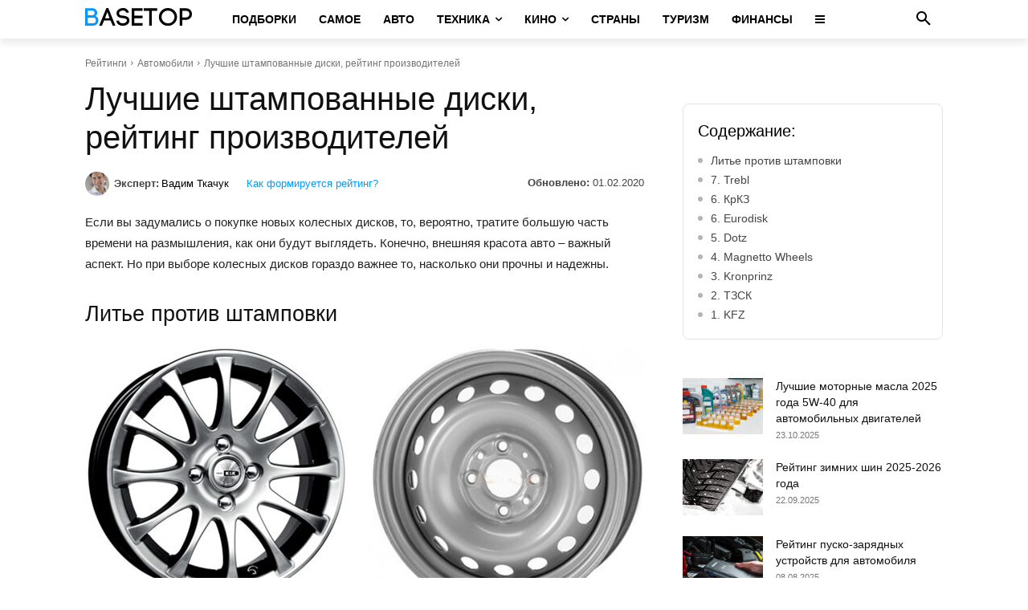

--- FILE ---
content_type: text/html; charset=utf-8
request_url: https://aflt.market.yandex.ru/widgets/service?appVersion=51c8737d920d3e36153df076651b7b15143edf94
body_size: 488
content:

        <!DOCTYPE html>
        <html>
            <head>
                <title>Виджеты, сервисная страница!</title>

                <script type="text/javascript" src="https://yastatic.net/s3/market-static/affiliate/1d499b49bda9d41ad17a.js" nonce="gJsu3o3XtrfogCqdDelkrA=="></script>

                <script type="text/javascript" nonce="gJsu3o3XtrfogCqdDelkrA==">
                    window.init({"browserslistEnv":"legacy","page":{"id":"affiliate-widgets:service"},"request":{"id":"1762293788284\u002F1f25f7e2467169808c973dffcb420600\u002F1"},"metrikaCounterParams":{"id":45411513,"clickmap":true,"trackLinks":true,"accurateTrackBounce":true}});
                </script>
            </head>
        </html>
    

--- FILE ---
content_type: image/svg+xml
request_url: https://basetop.ru/logo.svg
body_size: 639
content:
<svg width="100pt" id="1" data-name="1" xmlns="http://www.w3.org/2000/svg" viewBox="0 0 50.31 8.61"><title>Топ рейтинги мира</title><path d="M3.49.12a2.09,2.09,0,0,1,2,1.38,1.93,1.93,0,0,1-.61,2.39A2.15,2.15,0,0,1,6.22,6,2.4,2.4,0,0,1,3.79,8.5H0V.12ZM1.2,3.45H3.47c1.32,0,1.34-2.18,0-2.18H1.2Zm0,3.88H3.79A1.25,1.25,0,0,0,5,6,1.23,1.23,0,0,0,3.79,4.65H1.2Z" fill="#09f"/><path d="M11.94,6h-3c-.33.77-.75,1.78-1,2.47H6.61L10,0h.89l3.37,8.5H13ZM9.38,4.89h2.09l-1-3Z"/><path d="M19.44,2.28a1.62,1.62,0,0,0-1.72-1.07,2,2,0,0,0-1.52.64,1.05,1.05,0,0,0-.2.78c.05.86,1,1,1.9,1.05,1.15.15,2.58.45,2.9,1.79a2.64,2.64,0,0,1,.06.55c0,1.62-1.6,2.56-3.11,2.56-1.3,0-2.87-.77-3-2.27V6.08l1.22,0,0,.18v0C16,7,17,7.38,17.76,7.38S19.64,6.87,19.64,6a1.59,1.59,0,0,0,0-.29c-.15-.64-1-.74-1.85-.83-1.31-.13-2.84-.42-3-2.17h0a2.31,2.31,0,0,1,.46-1.59A3.24,3.24,0,0,1,17.78,0a2.68,2.68,0,0,1,2.86,2.21Z"/><path d="M23.16,7.29h3.9V8.5H21.94V.12H27V1.33H23.16V3.69H27V4.92h-3.8Z"/><path d="M30.19,8.54V1.33H27.65V.11h6.28V1.33H31.4V8.54Z"/><path d="M36,1.27a4.25,4.25,0,0,1,6.06,0,4.33,4.33,0,0,1,0,6.07,4.25,4.25,0,0,1-6.06,0,4.31,4.31,0,0,1,0-6.07Zm5.19.86A3.09,3.09,0,0,0,39,1.22a3,3,0,0,0-2.14.91,3.08,3.08,0,0,0,0,4.35A3,3,0,0,0,39,7.39a3.09,3.09,0,0,0,2.17-5.26Z"/><path d="M47.59.11a2.66,2.66,0,0,1,2.72,2.8,2.65,2.65,0,0,1-2.72,2.8H45.74V8.5H44.52V.11Zm0,4.4a1.49,1.49,0,0,0,1.52-1.58,1.49,1.49,0,0,0-1.52-1.6H45.74V4.51Z"/></svg>

--- FILE ---
content_type: application/xml;charset=UTF-8
request_url: https://adv.widdimo.com/vast/A6omg1Yl7
body_size: 3378
content:
<VAST version="3.0"><Ad id="a8b75301-1c20-4204-89ff-03e01c897b40"><Wrapper><AdSystem version="3.0"><![CDATA[widdimo]]></AdSystem><VASTAdTagURI><![CDATA[https://exchange.buzzoola.com/adv/kbDH64c7yFY_jqB7YcKn5HCqfhc3egTrCZKTyKpFF4luMlRKvJbZbw/jsvpaid]]></VASTAdTagURI><Error><![CDATA[https://api.widdimo.tech/statistics/v1/vast/event?vastId=a8b75301-1c20-4204-89ff-03e01c897b40&type=error&time1=[ADPLAYHEAD]&time2=[MEDIAPLAYHEAD]&time3=[CONTENTPLAYHEAD]&errorCode=[ERRORCODE]]]></Error><Impression><![CDATA[https://api.widdimo.tech/statistics/v1/vast/event?vastId=a8b75301-1c20-4204-89ff-03e01c897b40&type=impression&time1=[ADPLAYHEAD]&time2=[MEDIAPLAYHEAD]&time3=[CONTENTPLAYHEAD]&ussId=1f3f56f9-be2d-46a6-849e-1762c05c6c0e]]></Impression><Creatives><Creative><Linear><TrackingEvents><Tracking event="creativeView"><![CDATA[https://api.widdimo.tech/statistics/v1/vast/event?vastId=a8b75301-1c20-4204-89ff-03e01c897b40&type=creativeView&time1=[ADPLAYHEAD]&time2=[MEDIAPLAYHEAD]&time3=[CONTENTPLAYHEAD]]]></Tracking><Tracking event="start"><![CDATA[https://api.widdimo.tech/statistics/v1/vast/event?vastId=a8b75301-1c20-4204-89ff-03e01c897b40&type=start&time1=[ADPLAYHEAD]&time2=[MEDIAPLAYHEAD]&time3=[CONTENTPLAYHEAD]]]></Tracking><Tracking event="firstQuartile"><![CDATA[https://api.widdimo.tech/statistics/v1/vast/event?vastId=a8b75301-1c20-4204-89ff-03e01c897b40&type=firstQuartile&time1=[ADPLAYHEAD]&time2=[MEDIAPLAYHEAD]&time3=[CONTENTPLAYHEAD]]]></Tracking><Tracking event="midpoint"><![CDATA[https://api.widdimo.tech/statistics/v1/vast/event?vastId=a8b75301-1c20-4204-89ff-03e01c897b40&type=midpoint&time1=[ADPLAYHEAD]&time2=[MEDIAPLAYHEAD]&time3=[CONTENTPLAYHEAD]]]></Tracking><Tracking event="thirdQuartile"><![CDATA[https://api.widdimo.tech/statistics/v1/vast/event?vastId=a8b75301-1c20-4204-89ff-03e01c897b40&type=thirdQuartile&time1=[ADPLAYHEAD]&time2=[MEDIAPLAYHEAD]&time3=[CONTENTPLAYHEAD]]]></Tracking><Tracking event="complete"><![CDATA[https://api.widdimo.tech/statistics/v1/vast/event?vastId=a8b75301-1c20-4204-89ff-03e01c897b40&type=complete&time1=[ADPLAYHEAD]&time2=[MEDIAPLAYHEAD]&time3=[CONTENTPLAYHEAD]]]></Tracking><Tracking event="mute"><![CDATA[https://api.widdimo.tech/statistics/v1/vast/event?vastId=a8b75301-1c20-4204-89ff-03e01c897b40&type=mute&time1=[ADPLAYHEAD]&time2=[MEDIAPLAYHEAD]&time3=[CONTENTPLAYHEAD]]]></Tracking><Tracking event="unmute"><![CDATA[https://api.widdimo.tech/statistics/v1/vast/event?vastId=a8b75301-1c20-4204-89ff-03e01c897b40&type=unmute&time1=[ADPLAYHEAD]&time2=[MEDIAPLAYHEAD]&time3=[CONTENTPLAYHEAD]]]></Tracking><Tracking event="pause"><![CDATA[https://api.widdimo.tech/statistics/v1/vast/event?vastId=a8b75301-1c20-4204-89ff-03e01c897b40&type=pause&time1=[ADPLAYHEAD]&time2=[MEDIAPLAYHEAD]&time3=[CONTENTPLAYHEAD]]]></Tracking><Tracking event="closeLinear"><![CDATA[https://api.widdimo.tech/statistics/v1/vast/event?vastId=a8b75301-1c20-4204-89ff-03e01c897b40&type=closeLinear&time1=[ADPLAYHEAD]&time2=[MEDIAPLAYHEAD]&time3=[CONTENTPLAYHEAD]]]></Tracking><Tracking event="skip"><![CDATA[https://api.widdimo.tech/statistics/v1/vast/event?vastId=a8b75301-1c20-4204-89ff-03e01c897b40&type=skip&time1=[ADPLAYHEAD]&time2=[MEDIAPLAYHEAD]&time3=[CONTENTPLAYHEAD]]]></Tracking></TrackingEvents><VideoClicks><ClickTracking><![CDATA[https://api.widdimo.tech/statistics/v1/vast/event?vastId=a8b75301-1c20-4204-89ff-03e01c897b40&type=videoClickTracking&time1=[ADPLAYHEAD]&time2=[MEDIAPLAYHEAD]&time3=[CONTENTPLAYHEAD]&clickId=64d462e4-cbb4-46ff-96ef-14e49ea097eb]]></ClickTracking></VideoClicks></Linear></Creative></Creatives><Extensions><IsOwn/></Extensions></Wrapper></Ad></VAST>